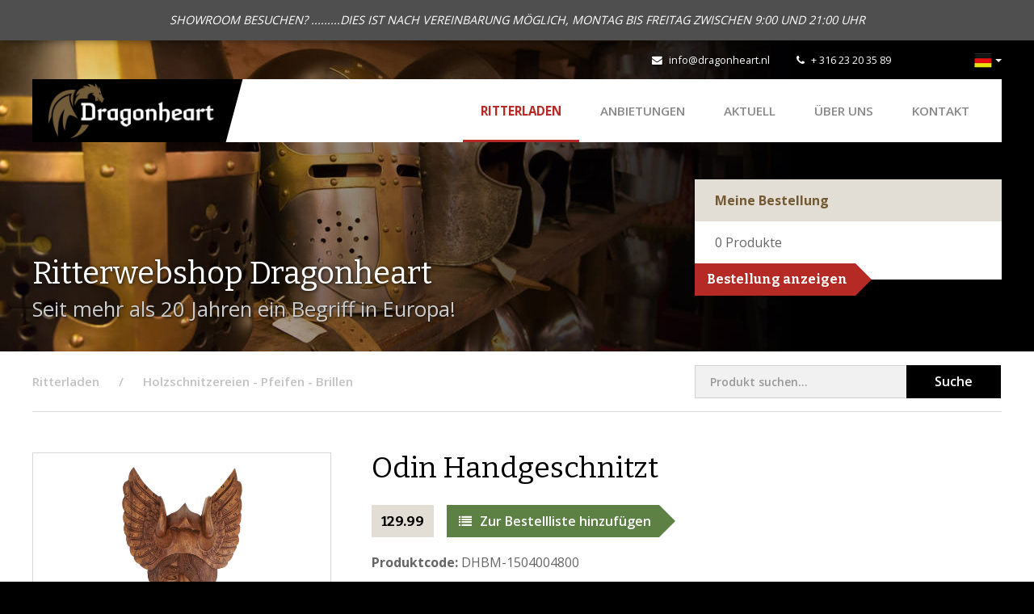

--- FILE ---
content_type: text/html; charset=utf-8
request_url: https://www.ritterladen-dragonheart.de/ritterladen/p/odin-handgeschnitzt
body_size: 3938
content:
<!DOCTYPE html>
<html>
<head>
    <title>Odin Handgeschnitzt | Dragonheart</title>
<meta charset="utf-8">
<meta name="viewport" content="width=device-width, initial-scale=1.0, maximum-scale=1.0">
<meta http-equiv="X-UA-Compatible" content="IE=edge">
                                <link rel="alternate" hreflang="nl" href="https://www.dragonheart.nl/ridderwinkel/p/drachenkopf-odin-drakenkop-thorshamer-raaf-viking-vikings-wikinger-houtsnijwerk-dragonheart-"/>
                                        <link rel="alternate" hreflang="de" href="https://www.ritterladen-dragonheart.de/ritterladen/p/odin-handgeschnitzt"/>
            <link type="text/css" rel="stylesheet" href="https://www.dragonheart.nl/assets/dist/css/style.css?v=1019"/>
<script src="https://www.dragonheart.nl/assets/libraries/jquery/dist/jquery.min.js"></script>
<link rel="shortcut icon" type="image/png" href="/assets/dist/img/favicon.png"/>
    <link rel="stylesheet" type="text/css" href="https://www.ritterladen-dragonheart.de/cpresources/ridderwinkel/css/cp.css?d=1768407916"/></head>
<body class="shop">

        <script>
        (function(i,s,o,g,r,a,m){i['GoogleAnalyticsObject']=r;i[r]=i[r]||function(){
                    (i[r].q=i[r].q||[]).push(arguments)},i[r].l=1*new Date();a=s.createElement(o),
                m=s.getElementsByTagName(o)[0];a.async=1;a.src=g;m.parentNode.insertBefore(a,m)
        })(window,document,'script','//www.google-analytics.com/analytics.js','ga');

        ga('create', 'UA-74511332-2', 'auto');
        ga('send', 'pageview');

    </script>
    
    <div id="content">

                    <div class="notice-topbar">
            <div class="container">
                <div class="text-content">
                    SHOWROOM BESUCHEN? .........DIES IST NACH VEREINBARUNG MÖGLICH, MONTAG BIS FREITAG ZWISCHEN 9:00 UND 21:00 UHR
                </div>
            </div>
        </div>
    
        <div class="mobilenav visible-xs visible-sm">
    <div class="flex-bar">
        <a href="/" class="logo">
            <img src="https://www.dragonheart.nl/assets/dist/img/logo-dragonheart.png" alt="Dragonheart" />
            <div class="separator"></div>
        </a>
        <div class="options">
                <div class="languageswitch">
        <div class="btn-group">
            <button type="button" class="btn btn-default dropdown-toggle" data-toggle="dropdown" aria-expanded="false">
                <img src="https://www.dragonheart.nl/assets/dist/img/languages/de.png" title="Deutsch" alt="Deutsch" />
                <span class="caret hidden-xs"></span>
            </button>
            <ul class="dropdown-menu dropdown-menu-right" role="menu">
                                    <li >
                                                                            
                                                <a href="https://www.dragonheart.nl/ridderwinkel/p/drachenkopf-odin-drakenkop-thorshamer-raaf-viking-vikings-wikinger-houtsnijwerk-dragonheart-">
                                                            <img src="https://www.dragonheart.nl/assets/dist/img/languages/nl.png" title="Nederlands" alt="Nederlands" /> Nederlands
                            </a>
                    </li>
                                    <li class="active">
                                                                            
                                                <a href="https://www.ritterladen-dragonheart.de/ritterladen/p/odin-handgeschnitzt">
                                                            <img src="https://www.dragonheart.nl/assets/dist/img/languages/de.png" title="Deutsch" alt="Deutsch" /> Deutsch
                            </a>
                    </li>
                            </ul>
        </div>
    </div>
            <div class="navtoggle">
                <span class="fa fa-bars"></span>
                <span class="navlabel">Menu</span>
            </div>
        </div>
    </div>
    <nav>
        <ul class="navigation">
            <li class="active"><a href="https://www.ritterladen-dragonheart.de/">Ritterladen</a></li>
    <li><a href="https://www.ritterladen-dragonheart.de/ritterladen/ritterladen-wikinger-vikings-schwert-helm-rustung-schilde-kleidung-waffen-armbruste-">ANBIETUNGEN</a></li>
<li><a href="/nachrichten">Aktuell</a></li>
<li><a href="/über-dragonheart">&Uuml;ber uns</a></li>
<li><a href="/kontakt">Kontakt</a></li>
            <li><a href="/">Besuch Online Shop</a></li>
        </ul>
        <div class="contact-details">
            <div class="tel">
                <span class="fa fa-phone"></span>
                <a href="tel:+31623203589">+ 316 23 20 35 89</a>
            </div>
            <div class="email">
                <span class="fa fa-envelope"></span>
                <a href="mailto:info@dragonheart.nl" target="_blank">info@dragonheart.nl</a>
            </div>
            <div class="social">
                <div class="fb-like" data-href="https://www.facebook.com/Dragonheart-172340006152204/" data-layout="button_count" data-action="like" data-show-faces="false" data-share="false"></div>
            </div>
        </div>
    </nav>
</div>

        <header >
            <div class="ivy-header left"></div>
            <div class="ivy-header right"></div>
            <div class="container hidden-xs hidden-sm">
    <div class="topbar">
        <div class="social">
            <div class="fb-like" data-href="https://www.facebook.com/Dragonheart-172340006152204/" data-width="" data-layout="button_count" data-action="like" data-size="small" data-share="false"></div>
        </div>
        <div class="contact">
            <div class="email">
                <span class="fa fa-envelope"></span>
                <a href="mailto:info@dragonheart.nl" target="_blank">info@dragonheart.nl</a>
            </div>
            <div class="tel">
                <span class="fa fa-phone"></span>
                <a href="tel:+31623203589" target="_blank">+ 316 23 20 35 89</a>
            </div>
        </div>
        <div class="links">
                <div class="languageswitch">
        <div class="btn-group">
            <button type="button" class="btn btn-default dropdown-toggle" data-toggle="dropdown" aria-expanded="false">
                <img src="https://www.dragonheart.nl/assets/dist/img/languages/de.png" title="Deutsch" alt="Deutsch" />
                <span class="caret hidden-xs"></span>
            </button>
            <ul class="dropdown-menu dropdown-menu-right" role="menu">
                                    <li >
                                                                            
                                                <a href="https://www.dragonheart.nl/ridderwinkel/p/drachenkopf-odin-drakenkop-thorshamer-raaf-viking-vikings-wikinger-houtsnijwerk-dragonheart-">
                                                            <img src="https://www.dragonheart.nl/assets/dist/img/languages/nl.png" title="Nederlands" alt="Nederlands" /> Nederlands
                            </a>
                    </li>
                                    <li class="active">
                                                                            
                                                <a href="https://www.ritterladen-dragonheart.de/ritterladen/p/odin-handgeschnitzt">
                                                            <img src="https://www.dragonheart.nl/assets/dist/img/languages/de.png" title="Deutsch" alt="Deutsch" /> Deutsch
                            </a>
                    </li>
                            </ul>
        </div>
    </div>
        </div>
    </div>
    <div class="navwrapper">
        <div class="bar">
            <a href="/" class="logo">
                <img src="https://www.dragonheart.nl/assets/dist/img/logo-dragonheart.png" alt="Dragonheart"/>
                <div class="separator"></div>
            </a>
            <nav>
                <ul class="navigation">
                    <li class="active"><a href="https://www.ritterladen-dragonheart.de/">Ritterladen</a></li>
    <li><a href="https://www.ritterladen-dragonheart.de/ritterladen/ritterladen-wikinger-vikings-schwert-helm-rustung-schilde-kleidung-waffen-armbruste-">ANBIETUNGEN</a></li>
<li><a href="/nachrichten">Aktuell</a></li>
<li><a href="/über-dragonheart">&Uuml;ber uns</a></li>
<li><a href="/kontakt">Kontakt</a></li>
                </ul>
            </nav>
        </div>
    </div>
</div>
            <div class="container">
                <div class="row">
                    <div class="col-md-8 col-sm-7">
                        <div class="heading">Ritterwebshop Dragonheart</div>
                        <div class="subheading">
                            Seit mehr als 20 Jahren ein Begriff in Europa!
                        </div>
                    </div>
                    <div class="col-md-4 col-sm-5">
                                                     <div class="order-list">
    <div class="top">
        Meine Bestellung
    </div>
    <div class="content">
        <span class="products-quantity"><span class="product-quantity">0</span> <span class="quantity-desc">Produkte</span><span class="one-product not-shown">Produkt</span><span class="multiple-products not-shown">Produkte</span></span>
    </div>
    <a href="/ritterladen/bestellung" class="button right">Bestellung anzeigen</a>

    <div class="product-added">
        <div class="alert alert-info" role="alert">
            Produkt zur Bestellliste hinzugefügt
        </div>
    </div>
</div>

                                            </div>
                </div>
            </div>
                    </header>

        
        <div class="container">
            <div class="row">
                <div class="col-md-12">
                    <div class="breadcrumbswrapper">
                        <div class="row">
                            <div class="col-md-8">
                                                                    <ul class="breadcrumbs" itemscope itemtype="http://schema.org/BreadcrumbList">
                                        <li class="first" itemprop="itemListElement" itemscope itemtype="http://schema.org/ListItem">
                                            <a href="https://www.ritterladen-dragonheart.de/" itemprop="item"><span itemprop="name">Ritterladen</span></a>
                                            <meta itemprop="position" content="1" />
                                        </li>
                                                    
        <li itemprop="itemListElement" itemscope itemtype="http://schema.org/ListItem">
            <a href="https://www.ritterladen-dragonheart.de/ritterladen/holzschnitzereien-mittelalter-wikinger-odin-irmunsel-thorshammer" itemprop="item">
                <span itemprop="name">Holzschnitzereien - Pfeifen - Brillen</span>
            </a>
        </li>
    
                                    </ul>
                                                            </div>
                            <div class="col-md-4">
                                <div class="search-block">
                                    <form role="form" action="https://www.ritterladen-dragonheart.de/ritterladen/suchen" name="searchform">
                                        <div class="left-content">
                                            <input type="search" class="form-control" name="q" placeholder="Produkt suchen...">
                                        </div>
                                        <div class="right-content">
                                            <button class="submit">Suche</button>
                                        </div>
                                    </form>
                                </div>
                            </div>
                        </div>
                    </div>
                </div>
            </div>
        </div>

        <div class="contentwrapper shop detail">
            
    <div class="container">
        <div class="row">
            <div class="col-md-4 col-sm-5">

                <a href="https://www.ritterladen-dragonheart.de/ritterladen/holzschnitzereien-mittelalter-wikinger-odin-irmunsel-thorshammer" class="button black back left visible-xs-inline-block">Zurück zur Übersicht</a>
                <h1 class="visible-xs">Odin Handgeschnitzt</h1>

                        <div class="images">
        <a href="https://storage.googleapis.com/dragonheart/shop/_fancyboxLarge/Odin-DHBM-1504004800.jpg?mtime=20211115155617" class="fancybox image hover" rel="product-image">
            <div class="overlay"><span class="fa fa-search-plus"></span></div>
            <img src="https://storage.googleapis.com/dragonheart/shop/_ridderwinkelProductfoto/Odin-DHBM-1504004800.jpg?mtime=20211115155617" alt="Odin Handgeschnitzt" />
        </a>
        <div class="more-images hidden-xs">
                    </div>
    </div>
                <a href="https://www.ritterladen-dragonheart.de/ritterladen/holzschnitzereien-mittelalter-wikinger-odin-irmunsel-thorshammer" class="button black back left hidden-xs">Zurück zur Übersicht</a>
            </div>
            <div class="col-md-8 col-sm-7 col-main right">

                <h1 class="hidden-xs">Odin Handgeschnitzt</h1>

                <div class="price">    129.99</div>
                <a href="https://www.ritterladen-dragonheart.de/index.php?p=actions/shoppingCart/cart/add&amp;id=36158" class="button green right"><span class="fa fa-list"></span>Zur Bestellliste hinzufügen</a>

                <div class="code"><span>Produktcode:</span> DHBM-1504004800</div>

                
                <div class="content">
                    <p><strong>Odin, handgeschnitzt.&nbsp;</strong></p>
<p>Wandschmuck aus Holz handgeschnitzt!</p>
<p><strong>Details:</strong></p><p>Größe: ca. 40 cm x 25 cm</p>
                </div>

                
                <div class="visible-xs">
                    <div class="mobile-back">
                        <a href="https://www.ritterladen-dragonheart.de/ritterladen/holzschnitzereien-mittelalter-wikinger-odin-irmunsel-thorshammer" class="button black back left">Zurück zur Übersicht</a>
                    </div>
                </div>

            </div>
        </div>
    </div>

        </div>

        <script type="text/javascript">
    window.csrf = {
        name: "CRAFT_CSRF_TOKEN",
        value: "IcDxIY10riTlV8JDpflriJQiHJrs6iueiHiBdTRQ"
    };
</script>            <footer>
        <div class="container">
            <div class="footerwrapper">
                <div class="col-md-3">
                    <div class="logo">
                        <img src="https://www.dragonheart.nl/assets/dist/img/logo-dragonheart.png" alt="Dragonheart">
                    </div>
                    <div class="social">
                        <a href="https://www.facebook.com/Dragonheart-172340006152204/" class="icon" target="_blank"><span class="fa fa-facebook"></span></a>
                    </div>
                </div>
                <div class="col-md-3">
                    <div class="heading">Kontakt</div>
                    <p>
                        <strong>T:</strong>&nbsp; <a href="tel:+31623203589" class="tel" target="_blank">+ 316 23 20 35 89</a><br />
                        <strong>E:</strong>&nbsp; <a href="mailto:info@dragonheart.nl" target="_blank">info@dragonheart.nl</a>
                    </p>
                </div>
                <div class="col-md-3">
                    <div class="heading">Ritterwebshop</div>
                    <ul>
                                                    <li><a href="https://www.ritterladen-dragonheart.de/stornierung-und-retouren">Stornierung und Retouren</a></li>
                                                    <li><a href="https://www.ritterladen-dragonheart.de/versandkosten-ritterladen-dragonheart-mittelalter-versand-rustung">Versandkosten</a></li>
                                                    <li class="last"><a href="https://www.ritterladen-dragonheart.de/impressum">Impressum</a></li>
                                            </ul>
                </div>
                <div class="col-md-3">
                    <div class="heading">Weitere Info</div>
                    <ul>
                        <li><a href="/über-dragonheart">&Uuml;ber Dragonheart</a></li>
                                                <li><a href="/kontakt">Kontakt</a></li>
                    </ul>
                </div>
            </div>
        </div>
        <div class="footerbtm">
            <div class="container">
                <div class="content col-md-12">
                    <div class="copy">&copy; 2026 - Dragonheart</div>
                    <div class="links">
                        <ul>
                                                            <li><a href="https://www.ritterladen-dragonheart.de/allgemeine-geschäftsbedingungen">Allgemeine Geschäftsbedingungen</a></li>
                                                            <li><a href="https://www.ritterladen-dragonheart.de/datenschutzerklaerung">Datenschutzerklärung</a></li>
                                                    </ul>
                    </div>
                    <div class="dev">
                        Entwicklung: <a href="http://www.pixelcode.nl" target="_blank">Pixel&Code</a>
                    </div>
                </div>
            </div>
        </div>
    </footer>
        <script type="text/javascript" src="https://www.dragonheart.nl/assets/libraries/bootstrap-sass/assets/javascripts/bootstrap.min.js"></script>
<script type="text/javascript" src="https://www.dragonheart.nl/assets/libraries/fancybox/source/jquery.fancybox.pack.js"></script>
<script type="text/javascript" src="https://www.dragonheart.nl/assets/libraries/matchHeight/dist/jquery.matchHeight-min.js"></script>
<script type="text/javascript" src="https://www.dragonheart.nl/assets/libraries/jquery-validation/dist/jquery.validate.min.js"></script>
<script type="text/javascript" src="https://www.dragonheart.nl/assets/libraries/slick-carousel/slick/slick.min.js"></script>
<script type="text/javascript" src="https://www.dragonheart.nl/assets/libraries/jquery.fitvids/jquery.fitvids.js"></script>
<script type="text/javascript" src="https://www.dragonheart.nl/assets/dist/js/scripts.js"></script>

<div id="fb-root"></div>
<script>
    (function (d, s, id) {
        var js, fjs = d.getElementsByTagName(s)[0];
        if (d.getElementById(id)) return;
        js = d.createElement(s);
        js.id = id;
        js.src = "//connect.facebook.net/nl_NL/sdk.js#xfbml=1&version=v2.5&appId=200308816686320";
        fjs.parentNode.insertBefore(js, fjs);
    }(document, 'script', 'facebook-jssdk'));
</script>

        <script type="text/javascript">
            $(document).ready(function () {
                $('form[name="searchform"]').validate({
                    rules: {
                        'q': {
                            required: true,
                            minlength: 3
                        }
                    },
                    messages: {
                        'q': {
                            required: "Gib hier Deine Suchbegriffe ein",
                            minlength: "Verwenden Sie mindestens 3 Zeichen"
                        }
                    }
                });
            });
        </script>

        
    </div>

</body>
</html>
